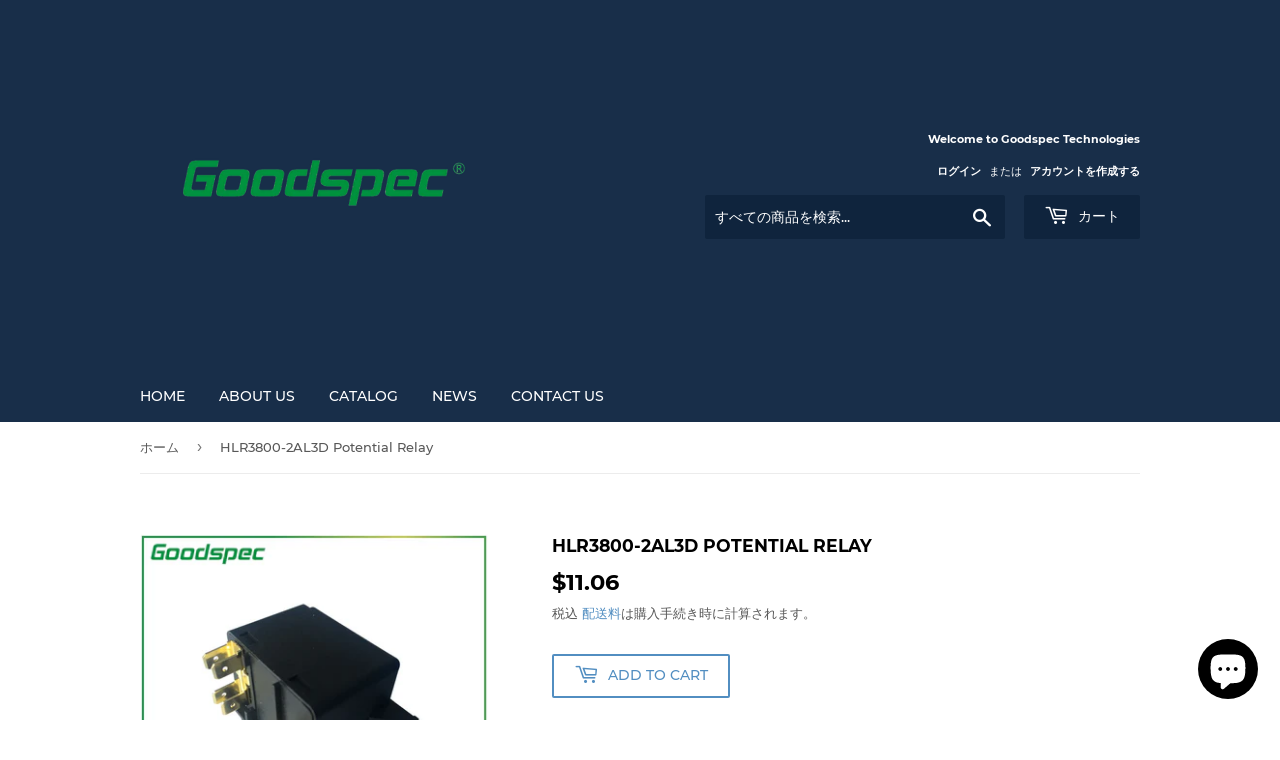

--- FILE ---
content_type: text/javascript
request_url: https://cdn.shopify.com/s/files/1/0037/9355/1433/t/2/assets/clever_adwords_global_tag.js?shop=goodspec.myshopify.com
body_size: -576
content:
$.getScript('https://www.googletagmanager.com/gtag/js?id=AW-926565204', function(){


  window.dataLayer = window.dataLayer || [];
  function gtag(){dataLayer.push(arguments);}
  gtag('js', new Date());

  gtag('config', 'AW-926565204');

});